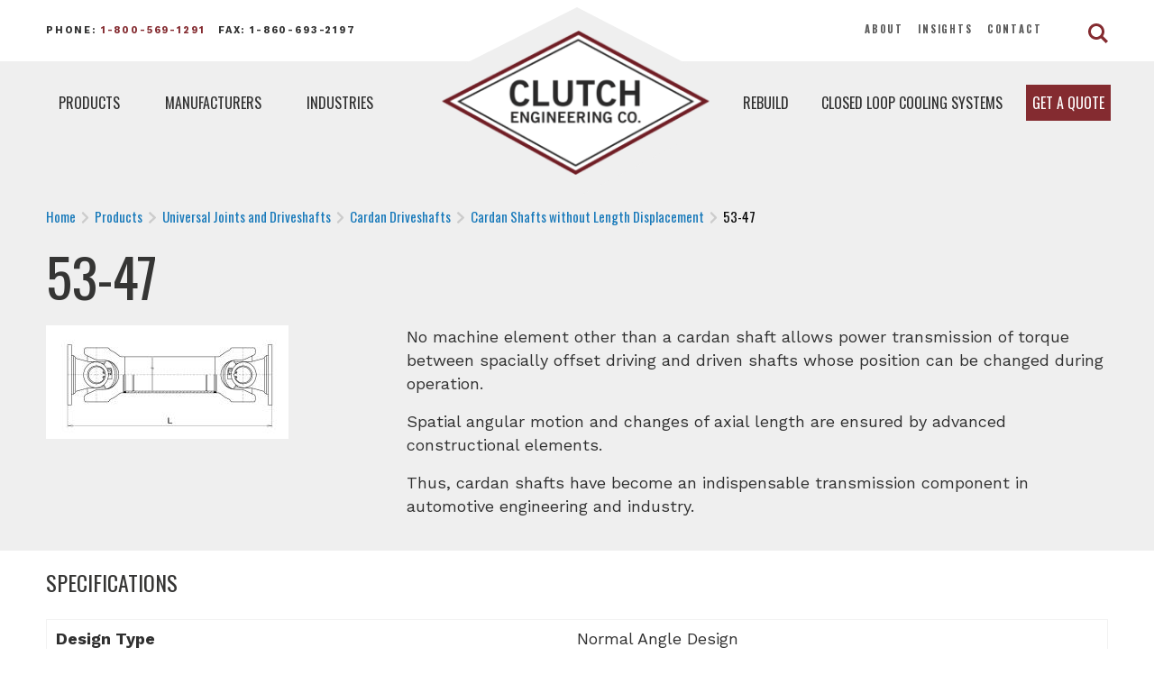

--- FILE ---
content_type: text/html; charset=UTF-8
request_url: https://www.clutchengineering.com/product/53-47/
body_size: 9296
content:
<!DOCTYPE html>
<html lang="en">
<head>
	<meta charset="utf-8" />
	<meta http-equiv="x-ua-compatible" content="ie=edge">
	<meta name="viewport" content="width=device-width, initial-scale=1.0" />
	<title>53-47 - Clutch Engineering</title>
    <meta name='robots' content='index, follow, max-image-preview:large, max-snippet:-1, max-video-preview:-1' />
	<style>img:is([sizes="auto" i], [sizes^="auto," i]) { contain-intrinsic-size: 3000px 1500px }</style>
	
	<!-- This site is optimized with the Yoast SEO plugin v25.8 - https://yoast.com/wordpress/plugins/seo/ -->
	<link rel="canonical" href="https://www.clutchengineering.com/product/53-47/" />
	<meta property="og:locale" content="en_US" />
	<meta property="og:type" content="article" />
	<meta property="og:title" content="53-47 - Clutch Engineering" />
	<meta property="og:description" content="No machine element other than a cardan shaft allows power transmission of torque between spacially offset driving and driven shafts whose position can be changed during operation. Spatial angular motion and changes of axial length are ensured by advanced constructional elements. Thus, cardan shafts [&hellip;]" />
	<meta property="og:url" content="https://www.clutchengineering.com/product/53-47/" />
	<meta property="og:site_name" content="Clutch Engineering" />
	<meta property="article:modified_time" content="2023-02-24T22:17:44+00:00" />
	<meta name="twitter:card" content="summary_large_image" />
	<script type="application/ld+json" class="yoast-schema-graph">{"@context":"https://schema.org","@graph":[{"@type":"WebPage","@id":"https://www.clutchengineering.com/product/53-47/","url":"https://www.clutchengineering.com/product/53-47/","name":"53-47 - Clutch Engineering","isPartOf":{"@id":"https://www.clutchengineering.com/#website"},"datePublished":"2023-02-24T22:15:54+00:00","dateModified":"2023-02-24T22:17:44+00:00","breadcrumb":{"@id":"https://www.clutchengineering.com/product/53-47/#breadcrumb"},"inLanguage":"en","potentialAction":[{"@type":"ReadAction","target":["https://www.clutchengineering.com/product/53-47/"]}]},{"@type":"BreadcrumbList","@id":"https://www.clutchengineering.com/product/53-47/#breadcrumb","itemListElement":[{"@type":"ListItem","position":1,"name":"Home","item":"https://www.clutchengineering.com/"},{"@type":"ListItem","position":2,"name":"Products","item":"https://www.clutchengineering.com/product/"},{"@type":"ListItem","position":3,"name":"53-47"}]},{"@type":"WebSite","@id":"https://www.clutchengineering.com/#website","url":"https://www.clutchengineering.com/","name":"Clutch Engineering","description":"","publisher":{"@id":"https://www.clutchengineering.com/#organization"},"potentialAction":[{"@type":"SearchAction","target":{"@type":"EntryPoint","urlTemplate":"https://www.clutchengineering.com/?s={search_term_string}"},"query-input":{"@type":"PropertyValueSpecification","valueRequired":true,"valueName":"search_term_string"}}],"inLanguage":"en"},{"@type":"Organization","@id":"https://www.clutchengineering.com/#organization","name":"Clutch Engineering","url":"https://www.clutchengineering.com/","logo":{"@type":"ImageObject","inLanguage":"en","@id":"https://www.clutchengineering.com/#/schema/logo/image/","url":"https://www.clutchengineering.com/wp-content/uploads/2019/07/rowland-company-logo.png","contentUrl":"https://www.clutchengineering.com/wp-content/uploads/2019/07/rowland-company-logo.png","width":286,"height":137,"caption":"Clutch Engineering"},"image":{"@id":"https://www.clutchengineering.com/#/schema/logo/image/"}}]}</script>
	<!-- / Yoast SEO plugin. -->


<link rel="alternate" type="application/rss+xml" title="Clutch Engineering &raquo; Feed" href="https://www.clutchengineering.com/feed/" />
<link rel="alternate" type="application/rss+xml" title="Clutch Engineering &raquo; Comments Feed" href="https://www.clutchengineering.com/comments/feed/" />
<link rel="alternate" type="application/rss+xml" title="Clutch Engineering &raquo; 53-47 Comments Feed" href="https://www.clutchengineering.com/product/53-47/feed/" />
<link rel='stylesheet' id='wp-block-library-css' href='https://www.clutchengineering.com/wp-includes/css/dist/block-library/style.min.css?ver=6.8.3' type='text/css' media='all' />
<style id='classic-theme-styles-inline-css' type='text/css'>
/*! This file is auto-generated */
.wp-block-button__link{color:#fff;background-color:#32373c;border-radius:9999px;box-shadow:none;text-decoration:none;padding:calc(.667em + 2px) calc(1.333em + 2px);font-size:1.125em}.wp-block-file__button{background:#32373c;color:#fff;text-decoration:none}
</style>
<style id='global-styles-inline-css' type='text/css'>
:root{--wp--preset--aspect-ratio--square: 1;--wp--preset--aspect-ratio--4-3: 4/3;--wp--preset--aspect-ratio--3-4: 3/4;--wp--preset--aspect-ratio--3-2: 3/2;--wp--preset--aspect-ratio--2-3: 2/3;--wp--preset--aspect-ratio--16-9: 16/9;--wp--preset--aspect-ratio--9-16: 9/16;--wp--preset--color--black: #000000;--wp--preset--color--cyan-bluish-gray: #abb8c3;--wp--preset--color--white: #ffffff;--wp--preset--color--pale-pink: #f78da7;--wp--preset--color--vivid-red: #cf2e2e;--wp--preset--color--luminous-vivid-orange: #ff6900;--wp--preset--color--luminous-vivid-amber: #fcb900;--wp--preset--color--light-green-cyan: #7bdcb5;--wp--preset--color--vivid-green-cyan: #00d084;--wp--preset--color--pale-cyan-blue: #8ed1fc;--wp--preset--color--vivid-cyan-blue: #0693e3;--wp--preset--color--vivid-purple: #9b51e0;--wp--preset--gradient--vivid-cyan-blue-to-vivid-purple: linear-gradient(135deg,rgba(6,147,227,1) 0%,rgb(155,81,224) 100%);--wp--preset--gradient--light-green-cyan-to-vivid-green-cyan: linear-gradient(135deg,rgb(122,220,180) 0%,rgb(0,208,130) 100%);--wp--preset--gradient--luminous-vivid-amber-to-luminous-vivid-orange: linear-gradient(135deg,rgba(252,185,0,1) 0%,rgba(255,105,0,1) 100%);--wp--preset--gradient--luminous-vivid-orange-to-vivid-red: linear-gradient(135deg,rgba(255,105,0,1) 0%,rgb(207,46,46) 100%);--wp--preset--gradient--very-light-gray-to-cyan-bluish-gray: linear-gradient(135deg,rgb(238,238,238) 0%,rgb(169,184,195) 100%);--wp--preset--gradient--cool-to-warm-spectrum: linear-gradient(135deg,rgb(74,234,220) 0%,rgb(151,120,209) 20%,rgb(207,42,186) 40%,rgb(238,44,130) 60%,rgb(251,105,98) 80%,rgb(254,248,76) 100%);--wp--preset--gradient--blush-light-purple: linear-gradient(135deg,rgb(255,206,236) 0%,rgb(152,150,240) 100%);--wp--preset--gradient--blush-bordeaux: linear-gradient(135deg,rgb(254,205,165) 0%,rgb(254,45,45) 50%,rgb(107,0,62) 100%);--wp--preset--gradient--luminous-dusk: linear-gradient(135deg,rgb(255,203,112) 0%,rgb(199,81,192) 50%,rgb(65,88,208) 100%);--wp--preset--gradient--pale-ocean: linear-gradient(135deg,rgb(255,245,203) 0%,rgb(182,227,212) 50%,rgb(51,167,181) 100%);--wp--preset--gradient--electric-grass: linear-gradient(135deg,rgb(202,248,128) 0%,rgb(113,206,126) 100%);--wp--preset--gradient--midnight: linear-gradient(135deg,rgb(2,3,129) 0%,rgb(40,116,252) 100%);--wp--preset--font-size--small: 13px;--wp--preset--font-size--medium: 20px;--wp--preset--font-size--large: 36px;--wp--preset--font-size--x-large: 42px;--wp--preset--spacing--20: 0.44rem;--wp--preset--spacing--30: 0.67rem;--wp--preset--spacing--40: 1rem;--wp--preset--spacing--50: 1.5rem;--wp--preset--spacing--60: 2.25rem;--wp--preset--spacing--70: 3.38rem;--wp--preset--spacing--80: 5.06rem;--wp--preset--shadow--natural: 6px 6px 9px rgba(0, 0, 0, 0.2);--wp--preset--shadow--deep: 12px 12px 50px rgba(0, 0, 0, 0.4);--wp--preset--shadow--sharp: 6px 6px 0px rgba(0, 0, 0, 0.2);--wp--preset--shadow--outlined: 6px 6px 0px -3px rgba(255, 255, 255, 1), 6px 6px rgba(0, 0, 0, 1);--wp--preset--shadow--crisp: 6px 6px 0px rgba(0, 0, 0, 1);}:where(.is-layout-flex){gap: 0.5em;}:where(.is-layout-grid){gap: 0.5em;}body .is-layout-flex{display: flex;}.is-layout-flex{flex-wrap: wrap;align-items: center;}.is-layout-flex > :is(*, div){margin: 0;}body .is-layout-grid{display: grid;}.is-layout-grid > :is(*, div){margin: 0;}:where(.wp-block-columns.is-layout-flex){gap: 2em;}:where(.wp-block-columns.is-layout-grid){gap: 2em;}:where(.wp-block-post-template.is-layout-flex){gap: 1.25em;}:where(.wp-block-post-template.is-layout-grid){gap: 1.25em;}.has-black-color{color: var(--wp--preset--color--black) !important;}.has-cyan-bluish-gray-color{color: var(--wp--preset--color--cyan-bluish-gray) !important;}.has-white-color{color: var(--wp--preset--color--white) !important;}.has-pale-pink-color{color: var(--wp--preset--color--pale-pink) !important;}.has-vivid-red-color{color: var(--wp--preset--color--vivid-red) !important;}.has-luminous-vivid-orange-color{color: var(--wp--preset--color--luminous-vivid-orange) !important;}.has-luminous-vivid-amber-color{color: var(--wp--preset--color--luminous-vivid-amber) !important;}.has-light-green-cyan-color{color: var(--wp--preset--color--light-green-cyan) !important;}.has-vivid-green-cyan-color{color: var(--wp--preset--color--vivid-green-cyan) !important;}.has-pale-cyan-blue-color{color: var(--wp--preset--color--pale-cyan-blue) !important;}.has-vivid-cyan-blue-color{color: var(--wp--preset--color--vivid-cyan-blue) !important;}.has-vivid-purple-color{color: var(--wp--preset--color--vivid-purple) !important;}.has-black-background-color{background-color: var(--wp--preset--color--black) !important;}.has-cyan-bluish-gray-background-color{background-color: var(--wp--preset--color--cyan-bluish-gray) !important;}.has-white-background-color{background-color: var(--wp--preset--color--white) !important;}.has-pale-pink-background-color{background-color: var(--wp--preset--color--pale-pink) !important;}.has-vivid-red-background-color{background-color: var(--wp--preset--color--vivid-red) !important;}.has-luminous-vivid-orange-background-color{background-color: var(--wp--preset--color--luminous-vivid-orange) !important;}.has-luminous-vivid-amber-background-color{background-color: var(--wp--preset--color--luminous-vivid-amber) !important;}.has-light-green-cyan-background-color{background-color: var(--wp--preset--color--light-green-cyan) !important;}.has-vivid-green-cyan-background-color{background-color: var(--wp--preset--color--vivid-green-cyan) !important;}.has-pale-cyan-blue-background-color{background-color: var(--wp--preset--color--pale-cyan-blue) !important;}.has-vivid-cyan-blue-background-color{background-color: var(--wp--preset--color--vivid-cyan-blue) !important;}.has-vivid-purple-background-color{background-color: var(--wp--preset--color--vivid-purple) !important;}.has-black-border-color{border-color: var(--wp--preset--color--black) !important;}.has-cyan-bluish-gray-border-color{border-color: var(--wp--preset--color--cyan-bluish-gray) !important;}.has-white-border-color{border-color: var(--wp--preset--color--white) !important;}.has-pale-pink-border-color{border-color: var(--wp--preset--color--pale-pink) !important;}.has-vivid-red-border-color{border-color: var(--wp--preset--color--vivid-red) !important;}.has-luminous-vivid-orange-border-color{border-color: var(--wp--preset--color--luminous-vivid-orange) !important;}.has-luminous-vivid-amber-border-color{border-color: var(--wp--preset--color--luminous-vivid-amber) !important;}.has-light-green-cyan-border-color{border-color: var(--wp--preset--color--light-green-cyan) !important;}.has-vivid-green-cyan-border-color{border-color: var(--wp--preset--color--vivid-green-cyan) !important;}.has-pale-cyan-blue-border-color{border-color: var(--wp--preset--color--pale-cyan-blue) !important;}.has-vivid-cyan-blue-border-color{border-color: var(--wp--preset--color--vivid-cyan-blue) !important;}.has-vivid-purple-border-color{border-color: var(--wp--preset--color--vivid-purple) !important;}.has-vivid-cyan-blue-to-vivid-purple-gradient-background{background: var(--wp--preset--gradient--vivid-cyan-blue-to-vivid-purple) !important;}.has-light-green-cyan-to-vivid-green-cyan-gradient-background{background: var(--wp--preset--gradient--light-green-cyan-to-vivid-green-cyan) !important;}.has-luminous-vivid-amber-to-luminous-vivid-orange-gradient-background{background: var(--wp--preset--gradient--luminous-vivid-amber-to-luminous-vivid-orange) !important;}.has-luminous-vivid-orange-to-vivid-red-gradient-background{background: var(--wp--preset--gradient--luminous-vivid-orange-to-vivid-red) !important;}.has-very-light-gray-to-cyan-bluish-gray-gradient-background{background: var(--wp--preset--gradient--very-light-gray-to-cyan-bluish-gray) !important;}.has-cool-to-warm-spectrum-gradient-background{background: var(--wp--preset--gradient--cool-to-warm-spectrum) !important;}.has-blush-light-purple-gradient-background{background: var(--wp--preset--gradient--blush-light-purple) !important;}.has-blush-bordeaux-gradient-background{background: var(--wp--preset--gradient--blush-bordeaux) !important;}.has-luminous-dusk-gradient-background{background: var(--wp--preset--gradient--luminous-dusk) !important;}.has-pale-ocean-gradient-background{background: var(--wp--preset--gradient--pale-ocean) !important;}.has-electric-grass-gradient-background{background: var(--wp--preset--gradient--electric-grass) !important;}.has-midnight-gradient-background{background: var(--wp--preset--gradient--midnight) !important;}.has-small-font-size{font-size: var(--wp--preset--font-size--small) !important;}.has-medium-font-size{font-size: var(--wp--preset--font-size--medium) !important;}.has-large-font-size{font-size: var(--wp--preset--font-size--large) !important;}.has-x-large-font-size{font-size: var(--wp--preset--font-size--x-large) !important;}
:where(.wp-block-post-template.is-layout-flex){gap: 1.25em;}:where(.wp-block-post-template.is-layout-grid){gap: 1.25em;}
:where(.wp-block-columns.is-layout-flex){gap: 2em;}:where(.wp-block-columns.is-layout-grid){gap: 2em;}
:root :where(.wp-block-pullquote){font-size: 1.5em;line-height: 1.6;}
</style>
<link rel='stylesheet' id='page-list-style-css' href='https://www.clutchengineering.com/wp-content/plugins/page-list/css/page-list.css?ver=5.7' type='text/css' media='all' />
<link rel='stylesheet' id='wphb-1-css' href='https://www.clutchengineering.com/wp-content/uploads/hummingbird-assets/085d89ebd3d051e2c2d6a01b2bddf000.css' type='text/css' media='all' />
<link rel='stylesheet' id='wp-pagenavi-css' href='https://www.clutchengineering.com/wp-content/plugins/wp-pagenavi/pagenavi-css.css?ver=2.70' type='text/css' media='all' />
<link rel='stylesheet' id='wpgdprc-front-css-css' href='https://www.clutchengineering.com/wp-content/uploads/hummingbird-assets/1fb0a7b8dfb2e71f1881d24d2bd0c460.css' type='text/css' media='all' />
<style id='wpgdprc-front-css-inline-css' type='text/css'>
:root{--wp-gdpr--bar--background-color: #000000;--wp-gdpr--bar--color: #ffffff;--wp-gdpr--button--background-color: #000000;--wp-gdpr--button--background-color--darken: #000000;--wp-gdpr--button--color: #ffffff;}
</style>
<script type="text/javascript" src="https://www.clutchengineering.com/wp-includes/js/jquery/jquery.min.js?ver=3.7.1" id="jquery-core-js"></script>
<script type="text/javascript" src="https://www.clutchengineering.com/wp-includes/js/jquery/jquery-migrate.min.js?ver=3.4.1" id="jquery-migrate-js"></script>
<script type="text/javascript" src="https://www.clutchengineering.com/wp-content/plugins/wonderplugin-gridgallery/engine/wonderplugingridlightbox.js?ver=16.4C" id="wonderplugin-gridgallery-lightbox-script-js"></script>
<script type="text/javascript" src="https://www.clutchengineering.com/wp-content/plugins/wonderplugin-gridgallery/engine/wonderplugingridgallery.js?ver=16.4C" id="wonderplugin-gridgallery-script-js"></script>
<script type="text/javascript" id="wpgdprc-front-js-js-extra">
/* <![CDATA[ */
var wpgdprcFront = {"ajaxUrl":"https:\/\/www.clutchengineering.com\/wp-admin\/admin-ajax.php","ajaxNonce":"2d841f6ccc","ajaxArg":"security","pluginPrefix":"wpgdprc","blogId":"1","isMultiSite":"","locale":"en","showSignUpModal":"","showFormModal":"","cookieName":"wpgdprc-consent","consentVersion":"","path":"\/","prefix":"wpgdprc"};
/* ]]> */
</script>
<script type="text/javascript" src="https://www.clutchengineering.com/wp-content/plugins/wp-gdpr-compliance/Assets/js/front.min.js?ver=1699297381" id="wpgdprc-front-js-js"></script>
<link rel="https://api.w.org/" href="https://www.clutchengineering.com/wp-json/" /><link rel="EditURI" type="application/rsd+xml" title="RSD" href="https://www.clutchengineering.com/xmlrpc.php?rsd" />
<meta name="generator" content="WordPress 6.8.3" />
<link rel='shortlink' href='https://www.clutchengineering.com/?p=4958' />
<link rel="alternate" title="oEmbed (JSON)" type="application/json+oembed" href="https://www.clutchengineering.com/wp-json/oembed/1.0/embed?url=https%3A%2F%2Fwww.clutchengineering.com%2Fproduct%2F53-47%2F" />
<link rel="alternate" title="oEmbed (XML)" type="text/xml+oembed" href="https://www.clutchengineering.com/wp-json/oembed/1.0/embed?url=https%3A%2F%2Fwww.clutchengineering.com%2Fproduct%2F53-47%2F&#038;format=xml" />
<style>
.sl-overlay{background:#ffffff;opacity: 0.8;z-index: 1035;}
.sl-wrapper .sl-navigation button,.sl-wrapper .sl-close,.sl-wrapper .sl-counter{color:#842B30;z-index: 10060;}
.sl-wrapper .sl-image{z-index:10000;}
.sl-spinner{border-color:#333333;z-index:1007;}
.sl-wrapper{z-index:1040;}
.sl-wrapper .sl-image .sl-caption{background:rgba(132,43,48,0.9);color:#ffffff;}
</style><link rel="icon" href="https://www.clutchengineering.com/wp-content/uploads/2018/03/logo-150x137.png" sizes="32x32" />
<link rel="icon" href="https://www.clutchengineering.com/wp-content/uploads/2018/03/logo.png" sizes="192x192" />
<link rel="apple-touch-icon" href="https://www.clutchengineering.com/wp-content/uploads/2018/03/logo.png" />
<meta name="msapplication-TileImage" content="https://www.clutchengineering.com/wp-content/uploads/2018/03/logo.png" />
<style type="text/css" media="screen">
				html { margin-top: 0px !important; }
				* html body { margin-top: 0px !important; }
				</style>	<link rel="shortcut icon" type="image/jpg" href="https://www.clutchengineering.com/wp-content/themes/clutch/img/favicon.png">
    <link href="https://fonts.googleapis.com/css?family=Oswald:200,300,400,500,600,700|Work+Sans:100,200,300,400,500,600,700,800,900&display=swap" rel="stylesheet">
	<link rel="stylesheet" href="https://www.clutchengineering.com/wp-content/themes/clutch/style.css">
	<script defer src="https://use.fontawesome.com/releases/v5.0.8/js/all.js"></script>
	<script src="https://www.clutchengineering.com/wp-content/themes/clutch/js/app.js" defer></script>
	<!-- Global site tag (gtag.js) - Google Analytics -->
	<script async src="https://www.googletagmanager.com/gtag/js?id=UA-47257519-2"></script>
	<script>
	  window.dataLayer = window.dataLayer || [];
	  function gtag(){dataLayer.push(arguments);}
	  gtag('js', new Date());
	
	  gtag('config', 'UA-47257519-2');
	</script>
	<!-- Begin WebTrax -->
	<script type="text/javascript">
	var wto = wto || [];
	wto.push(['setWTID', 'wt-da44521f-dfc6-4af5-b22b-1bbcd449bfa9']);
	wto.push(['webTraxs']);
	(function() {
	var wt = document.createElement('script');
	wt.src = document.location.protocol + '//www.webtraxs.com/wt.php';
	wt.type = 'text/javascript';
	wt.async = true;
	var s = document.getElementsByTagName('script')[0];
	s.parentNode.insertBefore(wt, s);
	})();
	</script>
	<noscript><img src="https://www.webtraxs.com/webtraxs.php?id=wt-da44521f-dfc6-4af5-b22b-1bbcd449bfa9&st=img" alt="" /></noscript>
	<!-- End WebTrax -->
	<link rel="shortcut icon" href="https://www.clutchengineering.com/favicon.ico" />
	<link rel="icon" type="image/x-icon" sizes="16x16 32x32" href="https://www.clutchengineering.com/favicon.ico">
	<link rel="apple-touch-icon" sizes="152x152" href="https://www.clutchengineering.com/favicon-152-precomposed.png">
	<link rel="apple-touch-icon" sizes="144x144" href="https://www.clutchengineering.com/favicon-144-precomposed.png">
	<link rel="apple-touch-icon" sizes="120x120" href="https://www.clutchengineering.com/favicon-120-precomposed.png">
	<link rel="apple-touch-icon" sizes="114x114" href="https://www.clutchengineering.com/favicon-114-precomposed.png">
	<link rel="apple-touch-icon" sizes="180x180" href="https://www.clutchengineering.com/favicon-180-precomposed.png">
	<link rel="apple-touch-icon" sizes="72x72" href="https://www.clutchengineering.com/favicon-72-precomposed.png">
	<link rel="apple-touch-icon" sizes="57x57" href="https://www.clutchengineering.com/favicon-57.png">
	<link rel="icon" sizes="32x32" href="https://www.clutchengineering.com/favicon-32.png" >
	<meta name="msapplication-TileColor" content="#FFFFFF">
	<meta name="msapplication-TileImage" content="https://www.clutchengineering.com/favicon-144.png">
	<meta name="theme-color" content="#ffffff">
	<link rel="manifest" href="https://www.clutchengineering.com/manifest.json">
	<link rel="icon" sizes="192x192" href="https://www.clutchengineering.com/favicon-192.png">
</head>

<body data-rsssl=1 class="wp-singular products-template-default single single-products postid-4958 wp-theme-clutch products-53-47">
           <!-- wrapper starts -->
    <div class="wrapper">

        <!-- header -->
        <header>
            <div class="topbar">
                <div class="row align-middle">
                    <div class="small-8 medium-4 large-6 columns topContact">
                        <p>Phone: <a href="tel:1-800-569-1291">1-800-569-1291</a><span>&nbsp; &nbsp;</span>Fax: 1-860-693-2197</p>
                    </div>
                    <div class="small-4 medium-8 large-6 columns text-right">
                        <div class="row align-right align-middle">
                            <div class="topMenu small-8 medium-2 large-5 columns">
                            	<ul id="menu-clutch-top-menu" class=""><li id="menu-item-2748" class="menu-item menu-item-type-post_type menu-item-object-page menu-item-2748"><a href="https://www.clutchengineering.com/about/">About</a></li>
<li id="menu-item-3437" class="menu-item menu-item-type-post_type menu-item-object-page menu-item-3437"><a href="https://www.clutchengineering.com/insights/">Insights</a></li>
<li id="menu-item-2749" class="menu-item menu-item-type-post_type menu-item-object-page menu-item-2749"><a href="https://www.clutchengineering.com/contact/">Contact</a></li>
</ul>
                            </div>
                            <div class="search_icon small-4 medium-1 large-1 columns">
                           <a href="#" class="opener btn-search"><span></span></a>
					            <div class="search-block">
					              <ul>
					                <li class="search-anchor"><a href="#"><img src="https://www.clutchengineering.com/wp-content/themes/clutch/img/search.svg" alt="search"></a>
					                  <div id="search-box">
					                    <form action="https://www.clutchengineering.com" class="search-form">
					                      <input type="search" class="form-control" name="s" placeholder="Search...">
					                      <a id="submitsearch" href="#"><img src="https://www.clutchengineering.com/wp-content/themes/clutch/img/search.svg" alt="search"></a>
					                    </form>
					                  </div>
					                </li>
					              </ul>
					            </div>
                            </div>
                        </div>
                        
                    </div>
                </div>
            </div>
            <div class="main_header">
                <div class="row">

                    <!-- mobile nav bar -->
                    <div class="title-bar topbar-center-logo-mobile small-12" data-responsive-toggle="topbar-center-logo" data-hide-for="medium">
                        <div class="row align-middle">
                            <div class="title-bar-left small-6 columns">
                                <div class="title-bar-title"><a href="https://www.clutchengineering.com"><img src="https://www.clutchengineering.com/wp-content/themes/clutch/img/logo.png" alt="logo" /></a></div>
                            </div>
                            <div class="title-bar-right small-6 columns">
                                <button class="menu-icon" type="button" data-toggle="topbar-center-logo"></button>
                            </div>
                        </div>
                    </div>
                    <!-- /mobile nav bar -->

                    <!-- medium and larger nav bar -->
                    <div class="top-bar topbar-center-logo medium-12 large-12 " id="topbar-center-logo">
                        <div class="small-12 medium-5 large-4 left_menu">
                        	<div class="menu-clutch-main-menu-left-container"><ul id="menu-clutch-main-menu-left" class="menu ui dropdown item"><li id="menu-item-2773" class="menu-item menu-item-type-post_type menu-item-object-page menu-item-2773"><a href="https://www.clutchengineering.com/products/">Products</a><ul class="sub-menu"><li><a href="https://www.clutchengineering.com/products/air-starters/">Air Starters</a></li><li><a href="https://www.clutchengineering.com/products/brakes-and-clutches/">Brakes and Clutches</a></li><li><a href="https://www.clutchengineering.com/products/crane-control-and-electrification/">Crane Control and Electrification</a></li><li><a href="https://www.clutchengineering.com/products/flexible-couplings/">Flexible Couplings</a></li><li><a href="https://www.clutchengineering.com/products/friction-and-wear-materials/">Friction and Wear Materials</a></li><li><a href="https://www.clutchengineering.com/products/gearboxes-motors/">Gearboxes &amp; Motors</a></li><li><a href="https://www.clutchengineering.com/products/universal-joints-and-driveshafts/">Universal Joints and Driveshafts</a></li></ul></li>
<li id="menu-item-2772" class="menu-item menu-item-type-post_type menu-item-object-page menu-item-2772"><a href="https://www.clutchengineering.com/manufacturers/">Manufacturers</a></li>
<li id="menu-item-2774" class="menu-item menu-item-type-post_type menu-item-object-page menu-item-2774"><a href="https://www.clutchengineering.com/industries/">Industries</a></li>
</ul></div>							<script type="text/javascript">
								jQuery('ul.menu.dropdown li.menu-item-2773').on( "mouseover", function() {
								  //console.log('mouse over');
								  jQuery('ul.menu.dropdown li.menu-item-2773 ul.sub-menu').addClass('active');
								} );
								jQuery('ul.menu.dropdown li.menu-item-2773').on( "mouseout", function() {
								  //console.log('mouse out');
								  jQuery('ul.menu.dropdown li.menu-item-2773 ul.sub-menu').removeClass('active');
								} );

							</script>
                        </div>
                        <div class="small-12 medium-2 large-3 main_logo">
                            <a href="https://www.clutchengineering.com"><img src="https://www.clutchengineering.com/wp-content/themes/clutch/img/logo.png" alt="logo" /></a>
                        </div>
                        <div class="small-12 medium-5 large-4 right_menu">
                        	<ul id="menu-clutch-main-menu-right" class="menu vertical medium-horizontal align-right"><li id="menu-item-3436" class="menu-item menu-item-type-post_type menu-item-object-page menu-item-3436"><a href="https://www.clutchengineering.com/rebuild-services/">Rebuild</a></li>
<li id="menu-item-2829" class="menu-item menu-item-type-post_type menu-item-object-page menu-item-2829"><a href="https://www.clutchengineering.com/closed-loop-cooling-systems/">Closed Loop Cooling Systems</a></li>
<li id="menu-item-2778" class="quote menu-item menu-item-type-post_type menu-item-object-page menu-item-2778"><a href="https://www.clutchengineering.com/request-a-quote/">Get a Quote</a></li>
</ul>                        </div>
                    </div>
                    <!-- /medium and larger nav bar -->
                </div>
            </div>
        </header>
        <!-- header end-->      
        
        <!--sections -->
        <main id="main">
						
			<div class="gradient-block">
				<div class="container small">
					
					<div class="main-content-block" style="background-color: #EFEFEF; padding-top: 70px; padding-bottom: 20px; margin-bottom: 20px;">
						<div class="row">
							<div class="columns small-12 medium-12 large-12 breads">
								<nav aria-label="breadcrumbs" role="navigation">
									<!-- Breadcrumb NavXT 7.4.1 -->
<span property="itemListElement" typeof="ListItem"><a property="item" typeof="WebPage" title="Go to Clutch Engineering." href="https://www.clutchengineering.com" class="home"><span property="name">Home</span></a><meta property="position" content="1"></span><i class="fas fa-chevron-right"></i><span property="itemListElement" typeof="ListItem"><a property="item" typeof="WebPage" title="Go to Products." href="https://www.clutchengineering.com/products/" class="products-root post post-products"><span property="name">Products</span></a><meta property="position" content="2"></span><i class="fas fa-chevron-right"></i><span property="itemListElement" typeof="ListItem"><a property="item" typeof="WebPage" title="Go to the Universal Joints and Driveshafts Product Type archives." href="https://www.clutchengineering.com/products/universal-joints-and-driveshafts/" class="taxonomy product-types"><span property="name">Universal Joints and Driveshafts</span></a><meta property="position" content="3"></span><i class="fas fa-chevron-right"></i><span property="itemListElement" typeof="ListItem"><a property="item" typeof="WebPage" title="Go to the Cardan Driveshafts Product Type archives." href="https://www.clutchengineering.com/products/cardan-driveshafts/" class="taxonomy product-types"><span property="name">Cardan Driveshafts</span></a><meta property="position" content="4"></span><i class="fas fa-chevron-right"></i><span property="itemListElement" typeof="ListItem"><a property="item" typeof="WebPage" title="Go to the Cardan Shafts without Length Displacement Product Type archives." href="https://www.clutchengineering.com/products/cardan-shafts-without-length-displacement/" class="taxonomy product-types"><span property="name">Cardan Shafts without Length Displacement</span></a><meta property="position" content="5"></span><i class="fas fa-chevron-right"></i><span property="itemListElement" typeof="ListItem"><span property="name">53-47</span><meta property="position" content="6"></span>								</nav>
							</div>
							<div class="columns small-12 medium-12 large-12 titles">
								<h1 style="color: #353534;">53-47</h1>
							</div>
														<div class="columns small-12 medium-4 large-4">
								<div class="gallery">
																									<a href="https://www.clutchengineering.com/wp-content/uploads/2023/02/GW-47-48.jpeg" alt="Cardan Shafts without Length Displacement"><img src="https://www.clutchengineering.com/wp-content/uploads/2023/02/GW-47-48.jpeg" alt="Cardan Shafts without Length Displacement" /></a>
																</div>
							</div>
							<div class="columns small-12 medium-8 large-8">
								<p>No machine element other than a cardan shaft allows power transmission of torque between spacially offset driving and driven shafts whose position can be changed during operation.</p>
<p> Spatial angular motion and changes of axial length are ensured by advanced constructional elements.</p>
<p> Thus, cardan shafts have become an indispensable transmission component in automotive engineering and industry.</p>
							</div>
													</div>
					</div>
					
					<div class="main-content-block">
						<div class="row">
							<div class="columns small-12 medium-12 large-12">
								<h3>Specifications</h3>
							</div>
							<div class="columns small-12 medium-12 large-12">
								<table>
									<tbody>
																														<tr>
											<td><strong><p>Design Type</p>
</strong></td>
											<!--<td><p>Normal Angle Design</p>
</td> -->
											<td><p>Normal Angle Design</p></td>
										</tr>
																				<tr>
											<td><strong><p>Size</p>
</strong></td>
											<!--<td><p>53</p>
</td> -->
											<td><p>53</p></td>
										</tr>
																				<tr>
											<td><strong><p>KZ</p>
</strong></td>
											<!--<td><p>47</p>
</td> -->
											<td><p>47</p></td>
										</tr>
																				<tr>
											<td><strong><p>Maximum Angle</p>
</strong></td>
											<!--<td><p>25 º</p>
</td> -->
											<td><p>25 º</p></td>
										</tr>
																				<tr>
											<td><strong><p>Dimension E</p>
</strong></td>
											<!--<td><p>56 mm</p>
</td> -->
											<td><p>56 mm</p></td>
										</tr>
																				<tr>
											<td><strong><p>Minimum L</p>
</strong></td>
											<!--<td><p>285 mm</p>
</td> -->
											<td><p>285 mm</p></td>
										</tr>
																				<tr>
											<td><strong><p>Minimum Weight</p>
</strong></td>
											<!--<td><p>7.2 kg</p>
</td> -->
											<td><p>7.2 kg</p></td>
										</tr>
																				<tr>
											<td><strong><p>Minimum J</p>
</strong></td>
											<!--<td><p>0.00850 kg·m<sup>2</sup></p>
</td> -->
											<td><p>0.00850 kg·m<sup>2</sup></p></td>
										</tr>
																				<tr>
											<td><strong><p>Minimum C</p>
</strong></td>
											<!--<td><p>92 kNm/rad</p>
</td> -->
											<td><p>92 kNm/rad</p></td>
										</tr>
																				<tr>
											<td><strong><p>mR</p>
</strong></td>
											<!--<td><p>4.96 kg</p>
</td> -->
											<td><p>4.96 kg</p></td>
										</tr>
																				<tr>
											<td><strong><p>JR</p>
</strong></td>
											<!--<td><p>0.00557 kg·m<sup>2</sup></p>
</td> -->
											<td><p>0.00557 kg·m<sup>2</sup></p></td>
										</tr>
																				<tr>
											<td><strong><p>CR</p>
</strong></td>
											<!--<td><p>58.2 kNm/rad</p>
</td> -->
											<td><p>58.2 kNm/rad</p></td>
										</tr>
																				<tr>
											<td><strong><p>Limiting Torque</p>
</strong></td>
											<!--<td><p>4200 Nm</p>
</td> -->
											<td><p>4200 Nm</p></td>
										</tr>
																				<tr>
											<td><strong><p>Alternating Torque</p>
</strong></td>
											<!--<td><p>1300 Nm</p>
</td> -->
											<td><p>1300 Nm</p></td>
										</tr>
																				<tr>
											<td><strong><p>Dimension d1</p>
</strong></td>
											<!--<td><p>120 mm</p>
</td> -->
											<td><p>120 mm</p></td>
										</tr>
																				<tr>
											<td><strong><p>Dimension d2</p>
</strong></td>
											<!--<td><p>101.5 mm</p>
</td> -->
											<td><p>101.5 mm</p></td>
										</tr>
																				<tr>
											<td><strong><p>Dimension d3</p>
</strong></td>
											<!--<td><p>75 mm</p>
</td> -->
											<td><p>75 mm</p></td>
										</tr>
																				<tr>
											<td><strong><p>Dimension (z x d4)</p>
</strong></td>
											<!--<td><p>8 x 10 mm</p>
</td> -->
											<td><p>8 x 10 mm</p></td>
										</tr>
																				<tr>
											<td><strong><p>Dimension B</p>
</strong></td>
											<!--<td><p>8 mm</p>
</td> -->
											<td><p>8 mm</p></td>
										</tr>
																				<tr>
											<td><strong><p>Dimension t1</p>
</strong></td>
											<!--<td><p>3 mm</p>
</td> -->
											<td><p>3 mm</p></td>
										</tr>
																				<tr>
											<td><strong><p>Dimension d5</p>
</strong></td>
											<!--<td><p>70 mm</p>
</td> -->
											<td><p>70 mm</p></td>
										</tr>
																				<tr>
											<td><strong><p>Dimension t2</p>
</strong></td>
											<!--<td><p>22 mm</p>
</td> -->
											<td><p>22 mm</p></td>
										</tr>
																				<tr>
											<td><strong><p>Dimension d7</p>
</strong></td>
											<!--<td><p>115 mm</p>
</td> -->
											<td><p>115 mm</p></td>
										</tr>
																				<tr>
											<td><strong><p>Dimension d6</p>
</strong></td>
											<!--<td><p>70 mm</p>
</td> -->
											<td><p>70 mm</p></td>
										</tr>
																				<tr>
											<td><strong><p>Dimension s</p>
</strong></td>
											<!--<td><p>3.0 mm</p>
</td> -->
											<td><p>3.0 mm</p></td>
										</tr>
																				<tr>
											<td><strong><p>Dimension X</p>
</strong></td>
											<!--<td></td> -->
											<td><p>N/A</p></td>
										</tr>
																				<tr>
											<td><strong><p>Dimension Y</p>
</strong></td>
											<!--<td></td> -->
											<td><p>N/A</p></td>
										</tr>
																				<tr>
											<td><strong><p>Manufacturer</p>
</strong></td>
											<!--<td></td> -->
											<td><p>N/A</p></td>
										</tr>
																													</tbody>
								</table>
							</div>
														<div class="columns small-12 medium-12 large-12">
								<h3>Notes</h3>
								<p>Other designs available on request.</p>
							</div>
																				
							
					</div>
				</div>
			</div>
		</div>
			
		</main>

        
                
                <!--sections end-->
        
        <!-- footer -->
        <footer class="footer">
            <div class="large-12 medium-12 small-12 top_footer columns">
                <div class="row">
                    <div class="small-12 medium-6 large-3 columns footer_logo text-center">
                        <img src="https://www.clutchengineering.com/wp-content/themes/clutch/img/white-logo.png" alt="logo">
                        <h4>Since 1960</h4>
                    </div>
                    <div class="small-12 medium-6 large-3 columns footer_address">
                        <p>220 Albany Turnpike<br>
                        Box 1039<br>
                        Canton, CT 06019</p>
                        <p>Toll Free: <a href="1-800-569-1291">1-800-569-1291</a><br>
                            Phone: <a href="1-860-693-0731">1-860-693-0731</a><br>
                            Fax: 1-860-693-2197</p>
                        <p><a href="mailto:sales@clutchengineering.com">sales@clutchengineering.com</a></p>
                    </div>
                    <div class="small-12 medium-6 large-3 columns footer_link1">
                    	<ul id="menu-clutch-footer-products-menu" class=""><li id="menu-item-2751" class="menu-item menu-item-type-taxonomy menu-item-object-product-types menu-item-2751"><a href="https://www.clutchengineering.com/products/brakes-and-clutches/">Brakes and Clutches</a></li>
<li id="menu-item-2753" class="menu-item menu-item-type-taxonomy menu-item-object-product-types menu-item-2753"><a href="https://www.clutchengineering.com/products/flexible-couplings/">Flexible Couplings</a></li>
<li id="menu-item-2752" class="menu-item menu-item-type-taxonomy menu-item-object-product-types menu-item-2752"><a href="https://www.clutchengineering.com/products/crane-control-and-electrification/">Crane Control and Electrification</a></li>
<li id="menu-item-2750" class="menu-item menu-item-type-taxonomy menu-item-object-product-types menu-item-2750"><a href="https://www.clutchengineering.com/products/air-starters/">Air Starters</a></li>
<li id="menu-item-2755" class="menu-item menu-item-type-taxonomy menu-item-object-product-types menu-item-2755"><a href="https://www.clutchengineering.com/products/gearboxes-motors/">Gearboxes &amp; Motors</a></li>
<li id="menu-item-2754" class="menu-item menu-item-type-taxonomy menu-item-object-product-types menu-item-2754"><a href="https://www.clutchengineering.com/products/friction-and-wear-materials/">Friction and Wear Materials</a></li>
<li id="menu-item-2757" class="menu-item menu-item-type-taxonomy menu-item-object-product-types menu-item-2757"><a href="https://www.clutchengineering.com/products/mobile-crane-brake-parts/">Mobile Crane Brake Parts</a></li>
<li id="menu-item-2758" class="menu-item menu-item-type-taxonomy menu-item-object-product-types current-products-ancestor menu-item-2758"><a href="https://www.clutchengineering.com/products/universal-joints-and-driveshafts/">Universal Joints and Driveshafts</a></li>
</ul>                    </div>
                    <div class="small-12 medium-6 large-3 columns footer_link2">
                        <ul id="menu-clutch-footer-pages-menu" class=""><li id="menu-item-2764" class="menu-item menu-item-type-post_type menu-item-object-page menu-item-2764"><a href="https://www.clutchengineering.com/products/">Products</a></li>
<li id="menu-item-2763" class="menu-item menu-item-type-post_type menu-item-object-page menu-item-2763"><a href="https://www.clutchengineering.com/manufacturers/">Manufacturers</a></li>
<li id="menu-item-2761" class="menu-item menu-item-type-post_type menu-item-object-page menu-item-2761"><a href="https://www.clutchengineering.com/industries/">Industries</a></li>
<li id="menu-item-2762" class="menu-item menu-item-type-post_type menu-item-object-page menu-item-2762"><a href="https://www.clutchengineering.com/insights/">Insights</a></li>
<li id="menu-item-2830" class="menu-item menu-item-type-post_type menu-item-object-page menu-item-2830"><a href="https://www.clutchengineering.com/closed-loop-cooling-systems/">Closed Loop Cooling Systems</a></li>
<li id="menu-item-2765" class="menu-item menu-item-type-post_type menu-item-object-page menu-item-2765"><a href="https://www.clutchengineering.com/request-a-quote/">Get a Quote</a></li>
<li id="menu-item-2759" class="menu-item menu-item-type-post_type menu-item-object-page menu-item-2759"><a href="https://www.clutchengineering.com/about/">About</a></li>
<li id="menu-item-2760" class="menu-item menu-item-type-post_type menu-item-object-page menu-item-2760"><a href="https://www.clutchengineering.com/contact/">Contact</a></li>
</ul>                    </div>
                </div>
            </div>
            <div class="large-12 medium-12 small-12 bottom_footer columns">
                <div class="row align-middle">
                    <div class="small-12 medium-4 large-4 columns">
                        <p>©2026 Clutch Engineering. All Rights Reserved.</p>
                    </div>
                    <div class="small-12 medium-4 large-4  columns text-center">
                        <img src="https://www.clutchengineering.com/wp-content/themes/clutch/img/footer.png" alt="footer">
                    </div>
                    <div class="small-12 medium-4 large-4 columns">
                        <ul id="menu-clutch-footer-utility-menu" class=""><li id="menu-item-2769" class="menu-item menu-item-type-post_type menu-item-object-page menu-item-2769"><a href="https://www.clutchengineering.com/site-map/">Site Map</a></li>
<li id="menu-item-2770" class="menu-item menu-item-type-post_type menu-item-object-page menu-item-2770"><a href="https://www.clutchengineering.com/terms-of-use/">Terms of Use</a></li>
<li id="menu-item-2768" class="menu-item menu-item-type-post_type menu-item-object-page menu-item-2768"><a href="https://www.clutchengineering.com/privacy-policy/">Privacy Policy</a></li>
<li id="menu-item-2767" class="menu-item menu-item-type-post_type menu-item-object-page menu-item-2767"><a href="https://www.clutchengineering.com/data-access-request/">GDPR</a></li>
</ul>                    </div>
                </div>
            </div>
        </footer>
        <!-- footer end -->
    </div>
        
    <!-- wrapper ends -->

    <!-- SET: SCRIPTS -->
        <script src="https://www.clutchengineering.com/wp-content/themes/clutch/js/vendor/foundation.min.js"></script>
    <script src="https://www.clutchengineering.com/wp-content/themes/clutch/js/vendor/what-input.js"></script> 
    <script src="https://www.clutchengineering.com/wp-content/themes/clutch/js/app.js"></script>
    <script>
	jQuery('.noclick > a').on('click', function(e) {
		e.preventDefault();
	});
	</script>

	<script type="text/javascript">
	

	//Search box
    jQuery( document ).ready(function() {

	jQuery('#submitsearch').click(function( event ) {
	  event.preventDefault();
	  jQuery('.search-form').submit(); 
	});

	jQuery('.search-anchor a').click(function( event ) {
	  event.preventDefault();
	  jQuery('#search-box').addClass('active'); 
	  console.log('fired');
	});

	jQuery(document).mouseup(function(e) {
	  var container = jQuery("#search-box");
	  if (!container.is(e.target) && container.has(e.target).length === 0) {
	      container.removeClass('active'); 
	  }
	});
	});
	</script>
    <!-- END: SCRIPTS -->

    <script type="speculationrules">
{"prefetch":[{"source":"document","where":{"and":[{"href_matches":"\/*"},{"not":{"href_matches":["\/wp-*.php","\/wp-admin\/*","\/wp-content\/uploads\/*","\/wp-content\/*","\/wp-content\/plugins\/*","\/wp-content\/themes\/clutch\/*","\/*\\?(.+)"]}},{"not":{"selector_matches":"a[rel~=\"nofollow\"]"}},{"not":{"selector_matches":".no-prefetch, .no-prefetch a"}}]},"eagerness":"conservative"}]}
</script>
<div id="wondergridgallerylightbox_options" data-skinsfoldername="skins/default/"  data-jsfolder="https://www.clutchengineering.com/wp-content/plugins/wonderplugin-gridgallery/engine/" style="display:none;"></div><script type="text/javascript" id="wphb-2-js-extra">
/* <![CDATA[ */
var php_vars = {"ar_sl_sourceAttr":"href","ar_sl_overlay":"1","ar_sl_spinner":"1","ar_sl_nav":"","ar_sl_navtextPrev":"\u2039","ar_sl_navtextNext":"\u203a","ar_sl_caption":"1","ar_sl_captionSelector":"img","ar_sl_captionType":"attr","ar_sl_captionData":"alt","ar_sl_captionPosition":"outside","ar_sl_captionDelay":"0","ar_sl_captionClass":"","ar_sl_captionHTML":"1","ar_sl_close":"1","ar_sl_closeText":"\u00d7","ar_sl_swipeClose":"1","ar_sl_showCounter":"","ar_sl_fileExt":"png|jpg|jpeg|gif|webp","ar_sl_animationSpeed":"250","ar_sl_animationSlide":"1","ar_sl_preloading":"1","ar_sl_enableKeyboard":"1","ar_sl_loop":"1","ar_sl_rel":"false","ar_sl_docClose":"1","ar_sl_swipeTolerance":"50","ar_sl_className":"simple-lightbox","ar_sl_widthRatio":"0.8","ar_sl_heightRatio":"0.9","ar_sl_scaleImageToRatio":"","ar_sl_disableRightClick":"","ar_sl_disableScroll":"1","ar_sl_alertError":"1","ar_sl_alertErrorMessage":"Image not found, next image will be loaded","ar_sl_additionalHtml":"","ar_sl_history":"1","ar_sl_throttleInterval":"0","ar_sl_doubleTapZoom":"2","ar_sl_maxZoom":"10","ar_sl_htmlClass":"has-lightbox","ar_sl_rtl":"","ar_sl_fixedClass":"sl-fixed","ar_sl_fadeSpeed":"300","ar_sl_uniqueImages":"1","ar_sl_focus":"1","ar_sl_scrollZoom":"1","ar_sl_scrollZoomFactor":"0.5","ar_sl_useLegacy":"","ar_sl_additionalSelectors":"","ar_sl_overlayColor":"#ffffff","ar_sl_overlayOpacity":"0.8","ar_sl_btnColor":"#842B30","ar_sl_loaderColor":"#333333","ar_sl_captionColor":"#842B30","ar_sl_captionFontColor":"#ffffff","ar_sl_captionOpacity":"0.9","ar_sl_zindex":"1000"};
/* ]]> */
</script>
<script type="text/javascript" src="https://www.clutchengineering.com/wp-content/uploads/hummingbird-assets/58039592436a216741dfc029756dff00.js" id="wphb-2-js"></script>

</body>
</html>